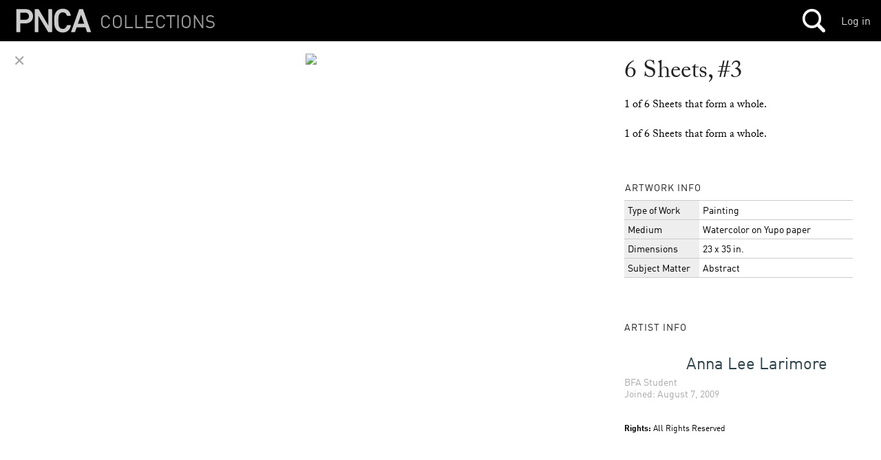

--- FILE ---
content_type: text/html
request_url: https://s3-us-west-2.amazonaws.com/pnca-web-components/polymer/src/lib/template/dom-if.html
body_size: 5102
content:
<!--
@license
Copyright (c) 2014 The Polymer Project Authors. All rights reserved.
This code may only be used under the BSD style license found at http://polymer.github.io/LICENSE.txt
The complete set of authors may be found at http://polymer.github.io/AUTHORS.txt
The complete set of contributors may be found at http://polymer.github.io/CONTRIBUTORS.txt
Code distributed by Google as part of the polymer project is also
subject to an additional IP rights grant found at http://polymer.github.io/PATENTS.txt
-->

<link rel="import" href="templatizer.html">

<script>

  /**
   * Stamps the template iff the `if` property is truthy.
   *
   * When `if` becomes falsey, the stamped content is hidden but not
   * removed from dom. When `if` subsequently becomes truthy again, the content
   * is simply re-shown. This approach is used due to its favorable performance
   * characteristics: the expense of creating template content is paid only
   * once and lazily.
   *
   * Set the `restamp` property to true to force the stamped content to be
   * created / destroyed when the `if` condition changes.
   */
  Polymer({

    is: 'dom-if',
    extends: 'template',

    /**
     * Fired whenever DOM is added or removed/hidden by this template (by
     * default, rendering occurs lazily).  To force immediate rendering, call
     * `render`.
     *
     * @event dom-change
     */

    properties: {

      /**
       * A boolean indicating whether this template should stamp.
       */
      'if': {
        type: Boolean,
        value: false,
        observer: '_queueRender'
      },

      /**
       * When true, elements will be removed from DOM and discarded when `if`
       * becomes false and re-created and added back to the DOM when `if`
       * becomes true.  By default, stamped elements will be hidden but left
       * in the DOM when `if` becomes false, which is generally results
       * in better performance.
       */
      restamp: {
        type: Boolean,
        value: false,
        observer: '_queueRender'
      }

    },

    behaviors: [
      Polymer.Templatizer
    ],

    _queueRender: function() {
      this._debounceTemplate(this._render);
    },

    detached: function() {
      // TODO(kschaaf): add logic to re-stamp in attached?
      this._teardownInstance();
    },

    attached: function() {
      if (this.if && this.ctor) {
        // TODO(sorvell): should not be async, but node can be attached
        // when shady dom is in the act of distributing/composing so push it out
        this.async(this._ensureInstance);
      }
    },

    /**
     * Forces the element to render its content. Normally rendering is
     * asynchronous to a provoking change. This is done for efficiency so
     * that multiple changes trigger only a single render. The render method
     * should be called if, for example, template rendering is required to
     * validate application state.
     */
    render: function() {
      this._flushTemplates();
    },

    _render: function() {
      if (this.if) {
        if (!this.ctor) {
          this.templatize(this);
        }
        this._ensureInstance();
        this._showHideChildren();
      } else if (this.restamp) {
        this._teardownInstance();
      }
      if (!this.restamp && this._instance) {
        this._showHideChildren();
      }
      if (this.if != this._lastIf) {
        this.fire('dom-change');
        this._lastIf = this.if;
      }
    },

    _ensureInstance: function() {
      if (!this._instance) {
        // TODO(sorvell): pickup stamping logic from x-repeat
        this._instance = this.stamp();
        var root = this._instance.root;
        // TODO(sorvell): this incantation needs to be simpler.
        var parent = Polymer.dom(Polymer.dom(this).parentNode);
        parent.insertBefore(root, this);
      }
    },

    _teardownInstance: function() {
      if (this._instance) {
        var c = this._instance._children;
        if (c) {
          // use first child parent, for case when dom-if may have been detached
          var parent = Polymer.dom(Polymer.dom(c[0]).parentNode);
          c.forEach(function(n) {
            parent.removeChild(n);
          });
        }
        this._instance = null;
      }
    },

    _showHideChildren: function() {
      var hidden = this.__hideTemplateChildren__ || !this.if;
      if (this._instance) {
        this._instance._showHideChildren(hidden);
      }
    },

    // Implements extension point from Templatizer mixin
    // Called as side-effect of a host property change, responsible for
    // notifying parent.<prop> path change on instance
    _forwardParentProp: function(prop, value) {
      if (this._instance) {
        this._instance[prop] = value;
      }
    },

    // Implements extension point from Templatizer
    // Called as side-effect of a host path change, responsible for
    // notifying parent.<path> path change on each row
    _forwardParentPath: function(path, value) {
      if (this._instance) {
        this._instance.notifyPath(path, value, true);
      }
    }

  });

</script>


--- FILE ---
content_type: text/html
request_url: https://s3-us-west-2.amazonaws.com/pnca-web-components/polymer/src/micro/behaviors.html
body_size: 4681
content:
<!--
@license
Copyright (c) 2014 The Polymer Project Authors. All rights reserved.
This code may only be used under the BSD style license found at http://polymer.github.io/LICENSE.txt
The complete set of authors may be found at http://polymer.github.io/AUTHORS.txt
The complete set of contributors may be found at http://polymer.github.io/CONTRIBUTORS.txt
Code distributed by Google as part of the polymer project is also
subject to an additional IP rights grant found at http://polymer.github.io/PATENTS.txt
-->
<script>

  /**
   * Automatically extend using objects referenced in `behaviors` array.
   *
   *     someBehaviorObject = {
   *       accessors: {
   *        value: {type: Number, observer: '_numberChanged'}
   *       },
   *       observers: [
   *         // ...
   *       ],
   *       ready: function() {
   *         // called before prototoype's ready
   *       },
   *       _numberChanged: function() {}
   *     };
   *
   *     Polymer({
   *
   *       behaviors: [
   *         someBehaviorObject
   *       ]
   *
   *       ...
   *
   *     });
   *
   * @class base feature: behaviors
   */

  Polymer.Base._addFeature({

    /**
     * Array of objects to extend this prototype with.
     *
     * Each entry in the array may specify either a behavior object or array
     * of behaviors.
     *
     * Each behavior object may define lifecycle callbacks, `properties`,
     * `hostAttributes`, `observers` and `listeners`.
     *
     * Lifecycle callbacks will be called for each behavior in the order given
     * in the `behaviors` array, followed by the callback on the prototype.
     * Additionally, any non-lifecycle functions on the behavior object are
     * mixed into the base prototype, such that same-named functions on the
     * prototype take precedence, followed by later behaviors over earlier
     * behaviors.
     */
    behaviors: [],

    _desugarBehaviors: function() {
      if (this.behaviors.length) {
        this.behaviors = this._desugarSomeBehaviors(this.behaviors);
      }
    },

    _desugarSomeBehaviors: function(behaviors) {
      // iteration 1
      behaviors = this._flattenBehaviorsList(behaviors);
      // iteration 2
      // traverse the behaviors in _reverse_ order (youngest first) because
      // `_mixinBehavior` has _first property wins_ behavior, this is done
      // to optimize # of calls to `_copyOwnProperty`
      for (var i=behaviors.length-1; i>=0; i--) {
        this._mixinBehavior(behaviors[i]);
      }
      return behaviors;
    },

    _flattenBehaviorsList: function(behaviors) {
      var flat = [];
      behaviors.forEach(function(b) {
        if (b instanceof Array) {
          flat = flat.concat(this._flattenBehaviorsList(b));
        }
        // filter out null entries so other iterators don't need to check
        else if (b) {
          flat.push(b);
        } else {
          this._warn(this._logf('_flattenBehaviorsList', 'behavior is null, check for missing or 404 import'));
        }
      }, this);
      return flat;
    },

    _mixinBehavior: function(b) {
      Object.getOwnPropertyNames(b).forEach(function(n) {
        switch (n) {
          case 'hostAttributes':
          case 'registered':
          case 'properties':
          case 'observers':
          case 'listeners':
          case 'created':
          case 'attached':
          case 'detached':
          case 'attributeChanged':
          case 'configure':
          case 'ready':
            break;
          default:
            if (!this.hasOwnProperty(n)) {
              this.copyOwnProperty(n, b, this);
            }
            break;
        }
      }, this);
    },

    _prepBehaviors: function() {
      this._prepFlattenedBehaviors(this.behaviors);
    },

    _prepFlattenedBehaviors: function(behaviors) {
      // iteration 3
      // `_prepBehavior` goes in natural order
      // otherwise, it's a tricky detail for implementors of `_prepBehavior`
      for (var i=0, l=behaviors.length; i<l; i++) {
        this._prepBehavior(behaviors[i]);
      }
      // prep our prototype-as-behavior
      this._prepBehavior(this);
    },

    _doBehavior: function(name, args) {
      this.behaviors.forEach(function(b) {
        this._invokeBehavior(b, name, args);
      }, this);
      this._invokeBehavior(this, name, args);
    },

    _invokeBehavior: function(b, name, args) {
      var fn = b[name];
      if (fn) {
        fn.apply(this, args || Polymer.nar);
      }
    },

    _marshalBehaviors: function() {
      this.behaviors.forEach(function(b) {
        this._marshalBehavior(b);
      }, this);
      this._marshalBehavior(this);
    }

  });

</script>
